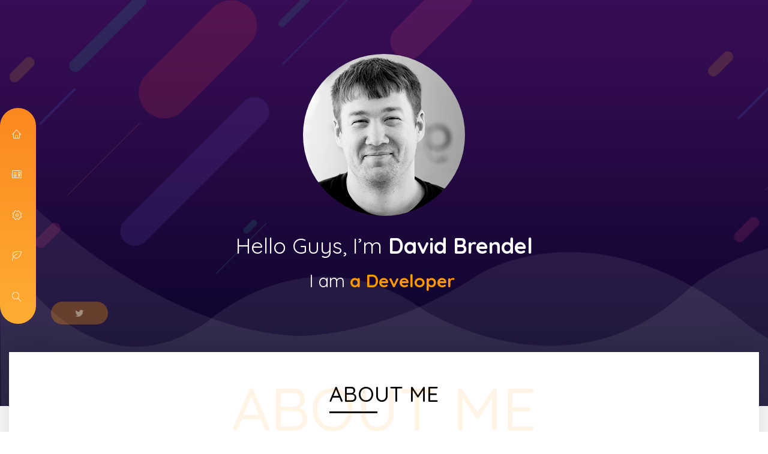

--- FILE ---
content_type: text/html;charset=UTF-8
request_url: https://www.davidbrendel.de/
body_size: 2111
content:
<!DOCTYPE html><html lang="en" data-vue-tag="%7B%22lang%22:%7B%22ssr%22:%22en%22%7D%7D"><head>
    <meta charset="UTF-8">
    <meta name="viewport" content="width=device-width, initial-scale=1">
    <meta name="viewport" content="width=device-width, initial-scale=1, maximum-scale=1">
    <title>Home | davidbrendel.de</title><meta name="gridsome:hash" content="08b762c09e1d5476788fe237c80d8d99de32f38d"><meta data-vue-tag="ssr" charset="utf-8"><meta data-vue-tag="ssr" name="generator" content="Gridsome v0.7.19"><meta data-vue-tag="ssr" data-key="viewport" name="viewport" content="width=device-width, initial-scale=1, viewport-fit=cover"><meta data-vue-tag="ssr" data-key="format-detection" name="format-detection" content="telephone=no"><link data-vue-tag="ssr" rel="icon" href="data:,"><link data-vue-tag="ssr" rel="icon" type="image/png" sizes="16x16" href="/assets/static/favicon.ce0531f.9bb7ffafafc09ac851d81afb65b8ef59.png"><link data-vue-tag="ssr" rel="icon" type="image/png" sizes="32x32" href="/assets/static/favicon.ac8d93a.9bb7ffafafc09ac851d81afb65b8ef59.png"><link data-vue-tag="ssr" rel="icon" type="image/png" sizes="96x96" href="/assets/static/favicon.b9532cc.9bb7ffafafc09ac851d81afb65b8ef59.png"><link data-vue-tag="ssr" rel="apple-touch-icon" type="image/png" sizes="76x76" href="/assets/static/favicon.f22e9f3.9bb7ffafafc09ac851d81afb65b8ef59.png"><link data-vue-tag="ssr" rel="apple-touch-icon" type="image/png" sizes="152x152" href="/assets/static/favicon.62d22cb.9bb7ffafafc09ac851d81afb65b8ef59.png"><link data-vue-tag="ssr" rel="apple-touch-icon" type="image/png" sizes="120x120" href="/assets/static/favicon.1539b60.9bb7ffafafc09ac851d81afb65b8ef59.png"><link data-vue-tag="ssr" rel="apple-touch-icon" type="image/png" sizes="167x167" href="/assets/static/favicon.dc0cdc5.9bb7ffafafc09ac851d81afb65b8ef59.png"><link data-vue-tag="ssr" rel="apple-touch-icon" type="image/png" sizes="180x180" href="/assets/static/favicon.7b22250.9bb7ffafafc09ac851d81afb65b8ef59.png"><link rel="preload" href="/assets/css/11.styles.b196c3e8.css" as="style"><link rel="preload" href="/assets/js/app.88854def.js" as="script"><link rel="preload" href="/assets/js/page--src--pages--index-vue.8f56466f.js" as="script"><link rel="prefetch" href="/assets/js/page--src--pages--404-vue.ff105722.js"><link rel="prefetch" href="/assets/js/page--src--pages--blog-vue.4baf5f24.js"><link rel="prefetch" href="/assets/js/page--src--pages--data-privacy-vue.80a545d2.js"><link rel="prefetch" href="/assets/js/page--src--pages--legal-disclosure-vue.378e5e37.js"><link rel="prefetch" href="/assets/js/page--src--pages--projects-vue.3e579e29.js"><link rel="prefetch" href="/assets/js/page--src--pages--resume-vue.df92a29d.js"><link rel="prefetch" href="/assets/js/page--src--pages--search-vue.510643f0.js"><link rel="prefetch" href="/assets/js/page--src--templates--project-vue.c5ae631e.js"><link rel="prefetch" href="/assets/js/page--src--templates--tag-vue.4072ae9f.js"><link rel="prefetch" href="/assets/js/vue-remark--content--projects--eventcalendar-md.6c38b193.js"><link rel="stylesheet" href="/assets/css/11.styles.b196c3e8.css"><noscript data-vue-tag="ssr"><style>.g-image--loading{display:none;}</style></noscript>
    <!-- Google fonts-->
    <link href="https://fonts.googleapis.com/css?family=Quicksand:300,400,500,700" rel="stylesheet">

    <!-- Stylesheet-->
    <link rel="stylesheet" href="/css/bootstrap.min.css">
    <link rel="stylesheet" href="/css/shariff.complete.css">
    <link rel="stylesheet" href="/css/font-awesome.min.css">
    <link rel="stylesheet" href="/css/linearicons.css">
    <link rel="stylesheet" href="/css/animate.min.css">
    <link rel="stylesheet" href="/css/magnific-popup.css">
    <link rel="stylesheet" href="/css/style.css">
    <link rel="stylesheet" href="/css/pricingTable.css">
</head>

<body>
    <!-- LOADER TEMPLATE -->
    
    <!-- /LOADER TEMPLATE -->
    <div id="app"><nav id="nav"><div class="sm-nav-toggler"><span class="lnr lnr-menu"></span><span class="lnr lnr-cross"></span></div><ul class="main-menu"><li><a href="/" aria-current="page" class="active--exact active"><span class="lnr lnr-home"></span><span class="nav-text">Home</span></a></li><li><a href="/resume/" class=""><span class="lnr lnr-license"></span><span class="nav-text">resume</span></a></li><li><a href="/projects/" class=""><span class="lnr lnr-cog"></span><span class="nav-text">projects</span></a></li><li><a href="/blog/" class=""><span class="lnr lnr-leaf"></span><span class="nav-text">blog</span></a></li><li><a href="/search/" class=""><span class="lnr lnr-magnifier"></span><span class="nav-text">Search</span></a></li></ul><div class="menu-bg"></div></nav><section class="intro-hero"><div class="container"><div class="row"><div class="col-sm-12 text-center"><img src="/img/hero-small.png" alt="David Brendel Portait" class="intro-hero-img"><h1 class="hero-title">
            Hello Guys, I’m
            <strong>David Brendel</strong></h1><p class="hero-tagline">
            I am
            <span data-typist="an Umbracianist, a Blogger, a Speaker" class="typelist-skill">a Developer</span></p></div><div class="col-sm-6"><ul class="list-inline social social-intro"><li><a href="https://twitter.com/grow_with_db"><i class="fa fa-twitter"></i></a></li></ul></div><div class="col-sm-6"></div></div></div></section><main class="content-wrap"><section id="about" class="about-me"><div class="container"><div class="row"><div class="col-sm-12 text-center mb-5 wow zoomIn" style="visibility: visible; animation-name: zoomIn;"><h2 class="section-title">About Me</h2><span class="background-text">about me</span></div></div><div class="row"><div class="col-lg-4 text-center wow fadeInLeft" style="visibility: visible; animation-name: fadeInLeft;"><img src="/img/about-large.jpg" alt=""></div><div class="col-lg-8 about-me-text pl-lg-5"><p class="lead my-4">
            Hello, I’m
            <strong>David Brendel</strong>, a senior software developer based in Germany. Find me on:
            <a href="https://twitter.com/grow_with_db" class="twitter-link">Twitter</a></p><h4>Personal Information</h4><ul class="personal-info list-inline clearfix mb-5"><li><strong>Full Name :</strong> David Brendel
            </li><li><strong>Birthday :</strong> 04 March 1986
            </li><li><strong>Address :</strong> Salzburger Straße 47, 63073 Offenbach
            </li><li><strong>Email :</strong><a href="mailto:contact@davidbrendel.de">contact@davidbrendel.de</a></li><li><strong>Job :</strong> Senior Software Developer
            </li></ul><a href="/contact/" class="btn btn-theme wow slideInUp" style="visibility: hidden; animation-name: none;">get in touch now</a></div></div></div></section><section class="my-interest bg-gray"><div class="container"><div class="row"><div class="col-sm-12 text-center mb-5 wow zoomIn" style="visibility: hidden; animation-name: none;"><h2 class="section-title">My Interests</h2><span class="background-text">Interests</span></div></div><div class="row"><div data-wow-duration="1s" data-wow-delay=".1s" class="col-lg-2 col-md-4 wow slideInUp" style="visibility: hidden; animation-duration: 1s; animation-delay: 0.1s; animation-name: none;"><div class="interest-block"><span class="lnr lnr-bicycle"></span><p>Motorcycling</p></div></div><div data-wow-duration="1s" data-wow-delay=".2s" class="col-lg-2 col-md-4 wow slideInUp" style="visibility: hidden; animation-duration: 1s; animation-delay: 0.2s; animation-name: none;"><div class="interest-block"><span class="lnr lnr-camera-video"></span><p>Watch Movies</p></div></div><div data-wow-duration="1s" data-wow-delay=".3s" class="col-lg-2 col-md-4 wow slideInUp" style="visibility: hidden; animation-duration: 1s; animation-delay: 0.3s; animation-name: none;"><div class="interest-block"><span class="lnr lnr-book"></span><p>Reading Books</p></div></div><div data-wow-duration="1s" data-wow-delay=".4s" class="col-lg-2 col-md-4 wow slideInUp" style="visibility: hidden; animation-duration: 1s; animation-delay: 0.4s; animation-name: none;"><div class="interest-block"><span class="lnr lnr-bus"></span><p>Travelling</p></div></div><div data-wow-duration="1s" data-wow-delay=".5s" class="col-lg-2 col-md-4 wow slideInUp" style="visibility: hidden; animation-duration: 1s; animation-delay: 0.5s; animation-name: none;"><div class="interest-block"><span class="lnr lnr-laptop-phone"></span><p>Gaming</p></div></div><div data-wow-duration="1s" data-wow-delay=".6s" class="col-lg-2 col-md-4 wow slideInUp" style="visibility: hidden; animation-duration: 1s; animation-delay: 0.6s; animation-name: none;"><div class="interest-block"><span class="lnr lnr-bug"></span><p>Programming</p></div></div></div></div></section></main><footer class="site-footer"><div class="container"><div class="row"><div class="col-sm-12 text-center"><h1 class="footer-theme-name">David Brendel</h1><p><a href="/data-privacy/" class="color-text"><span>Data Privacy</span></a>
            &nbsp;|&nbsp;
            <a href="/legal-disclosure/" class="color-text"><span>Legal Disclosure</span></a></p><p>
            © Copyright 2020 - Created by
            <a target="_blank" href="http://echotheme.com" class="color-text">Echo Theme</a><br>All rights reserved
          </p></div></div></div></footer></div>

    <div class="scroll-top">
        <span class="lnr lnr-chevron-up"></span>
    </div>

    
    
    
    
    
    
    
    
    
    
    
    
    


</body></html>

--- FILE ---
content_type: text/css; charset=UTF-8
request_url: https://www.davidbrendel.de/css/linearicons.css
body_size: 1211
content:
@font-face {
	font-family: 'Linearicons-Free';
	src:url('fonts/Linearicons-Free.eot?w118d');
	src:url('fonts/Linearicons-Free.eot?#iefixw118d') format('embedded-opentype'),
		url('fonts/Linearicons-Free.woff2?w118d') format('woff2'),
		url('fonts/Linearicons-Free.woff?w118d') format('woff'),
		url('fonts/Linearicons-Free.ttf?w118d') format('truetype'),
		url('fonts/Linearicons-Free.svg?w118d#Linearicons-Free') format('svg');
	font-weight: normal;
	font-style: normal;
}

.lnr {
	font-family: 'Linearicons-Free';
	speak: none;
	font-style: normal;
	font-weight: normal;
	font-variant: normal;
	text-transform: none;
	line-height: 1;

	/* Better Font Rendering =========== */
	-webkit-font-smoothing: antialiased;
	-moz-osx-font-smoothing: grayscale;
}

.lnr-home:before {
	content: "\e800";
}
.lnr-apartment:before {
	content: "\e801";
}
.lnr-pencil:before {
	content: "\e802";
}
.lnr-magic-wand:before {
	content: "\e803";
}
.lnr-drop:before {
	content: "\e804";
}
.lnr-lighter:before {
	content: "\e805";
}
.lnr-poop:before {
	content: "\e806";
}
.lnr-sun:before {
	content: "\e807";
}
.lnr-moon:before {
	content: "\e808";
}
.lnr-cloud:before {
	content: "\e809";
}
.lnr-cloud-upload:before {
	content: "\e80a";
}
.lnr-cloud-download:before {
	content: "\e80b";
}
.lnr-cloud-sync:before {
	content: "\e80c";
}
.lnr-cloud-check:before {
	content: "\e80d";
}
.lnr-database:before {
	content: "\e80e";
}
.lnr-lock:before {
	content: "\e80f";
}
.lnr-cog:before {
	content: "\e810";
}
.lnr-trash:before {
	content: "\e811";
}
.lnr-dice:before {
	content: "\e812";
}
.lnr-heart:before {
	content: "\e813";
}
.lnr-star:before {
	content: "\e814";
}
.lnr-star-half:before {
	content: "\e815";
}
.lnr-star-empty:before {
	content: "\e816";
}
.lnr-flag:before {
	content: "\e817";
}
.lnr-envelope:before {
	content: "\e818";
}
.lnr-paperclip:before {
	content: "\e819";
}
.lnr-inbox:before {
	content: "\e81a";
}
.lnr-eye:before {
	content: "\e81b";
}
.lnr-printer:before {
	content: "\e81c";
}
.lnr-file-empty:before {
	content: "\e81d";
}
.lnr-file-add:before {
	content: "\e81e";
}
.lnr-enter:before {
	content: "\e81f";
}
.lnr-exit:before {
	content: "\e820";
}
.lnr-graduation-hat:before {
	content: "\e821";
}
.lnr-license:before {
	content: "\e822";
}
.lnr-music-note:before {
	content: "\e823";
}
.lnr-film-play:before {
	content: "\e824";
}
.lnr-camera-video:before {
	content: "\e825";
}
.lnr-camera:before {
	content: "\e826";
}
.lnr-picture:before {
	content: "\e827";
}
.lnr-book:before {
	content: "\e828";
}
.lnr-bookmark:before {
	content: "\e829";
}
.lnr-user:before {
	content: "\e82a";
}
.lnr-users:before {
	content: "\e82b";
}
.lnr-shirt:before {
	content: "\e82c";
}
.lnr-store:before {
	content: "\e82d";
}
.lnr-cart:before {
	content: "\e82e";
}
.lnr-tag:before {
	content: "\e82f";
}
.lnr-phone-handset:before {
	content: "\e830";
}
.lnr-phone:before {
	content: "\e831";
}
.lnr-pushpin:before {
	content: "\e832";
}
.lnr-map-marker:before {
	content: "\e833";
}
.lnr-map:before {
	content: "\e834";
}
.lnr-location:before {
	content: "\e835";
}
.lnr-calendar-full:before {
	content: "\e836";
}
.lnr-keyboard:before {
	content: "\e837";
}
.lnr-spell-check:before {
	content: "\e838";
}
.lnr-screen:before {
	content: "\e839";
}
.lnr-smartphone:before {
	content: "\e83a";
}
.lnr-tablet:before {
	content: "\e83b";
}
.lnr-laptop:before {
	content: "\e83c";
}
.lnr-laptop-phone:before {
	content: "\e83d";
}
.lnr-power-switch:before {
	content: "\e83e";
}
.lnr-bubble:before {
	content: "\e83f";
}
.lnr-heart-pulse:before {
	content: "\e840";
}
.lnr-construction:before {
	content: "\e841";
}
.lnr-pie-chart:before {
	content: "\e842";
}
.lnr-chart-bars:before {
	content: "\e843";
}
.lnr-gift:before {
	content: "\e844";
}
.lnr-diamond:before {
	content: "\e845";
}
.lnr-linearicons:before {
	content: "\e846";
}
.lnr-dinner:before {
	content: "\e847";
}
.lnr-coffee-cup:before {
	content: "\e848";
}
.lnr-leaf:before {
	content: "\e849";
}
.lnr-paw:before {
	content: "\e84a";
}
.lnr-rocket:before {
	content: "\e84b";
}
.lnr-briefcase:before {
	content: "\e84c";
}
.lnr-bus:before {
	content: "\e84d";
}
.lnr-car:before {
	content: "\e84e";
}
.lnr-train:before {
	content: "\e84f";
}
.lnr-bicycle:before {
	content: "\e850";
}
.lnr-wheelchair:before {
	content: "\e851";
}
.lnr-select:before {
	content: "\e852";
}
.lnr-earth:before {
	content: "\e853";
}
.lnr-smile:before {
	content: "\e854";
}
.lnr-sad:before {
	content: "\e855";
}
.lnr-neutral:before {
	content: "\e856";
}
.lnr-mustache:before {
	content: "\e857";
}
.lnr-alarm:before {
	content: "\e858";
}
.lnr-bullhorn:before {
	content: "\e859";
}
.lnr-volume-high:before {
	content: "\e85a";
}
.lnr-volume-medium:before {
	content: "\e85b";
}
.lnr-volume-low:before {
	content: "\e85c";
}
.lnr-volume:before {
	content: "\e85d";
}
.lnr-mic:before {
	content: "\e85e";
}
.lnr-hourglass:before {
	content: "\e85f";
}
.lnr-undo:before {
	content: "\e860";
}
.lnr-redo:before {
	content: "\e861";
}
.lnr-sync:before {
	content: "\e862";
}
.lnr-history:before {
	content: "\e863";
}
.lnr-clock:before {
	content: "\e864";
}
.lnr-download:before {
	content: "\e865";
}
.lnr-upload:before {
	content: "\e866";
}
.lnr-enter-down:before {
	content: "\e867";
}
.lnr-exit-up:before {
	content: "\e868";
}
.lnr-bug:before {
	content: "\e869";
}
.lnr-code:before {
	content: "\e86a";
}
.lnr-link:before {
	content: "\e86b";
}
.lnr-unlink:before {
	content: "\e86c";
}
.lnr-thumbs-up:before {
	content: "\e86d";
}
.lnr-thumbs-down:before {
	content: "\e86e";
}
.lnr-magnifier:before {
	content: "\e86f";
}
.lnr-cross:before {
	content: "\e870";
}
.lnr-menu:before {
	content: "\e871";
}
.lnr-list:before {
	content: "\e872";
}
.lnr-chevron-up:before {
	content: "\e873";
}
.lnr-chevron-down:before {
	content: "\e874";
}
.lnr-chevron-left:before {
	content: "\e875";
}
.lnr-chevron-right:before {
	content: "\e876";
}
.lnr-arrow-up:before {
	content: "\e877";
}
.lnr-arrow-down:before {
	content: "\e878";
}
.lnr-arrow-left:before {
	content: "\e879";
}
.lnr-arrow-right:before {
	content: "\e87a";
}
.lnr-move:before {
	content: "\e87b";
}
.lnr-warning:before {
	content: "\e87c";
}
.lnr-question-circle:before {
	content: "\e87d";
}
.lnr-menu-circle:before {
	content: "\e87e";
}
.lnr-checkmark-circle:before {
	content: "\e87f";
}
.lnr-cross-circle:before {
	content: "\e880";
}
.lnr-plus-circle:before {
	content: "\e881";
}
.lnr-circle-minus:before {
	content: "\e882";
}
.lnr-arrow-up-circle:before {
	content: "\e883";
}
.lnr-arrow-down-circle:before {
	content: "\e884";
}
.lnr-arrow-left-circle:before {
	content: "\e885";
}
.lnr-arrow-right-circle:before {
	content: "\e886";
}
.lnr-chevron-up-circle:before {
	content: "\e887";
}
.lnr-chevron-down-circle:before {
	content: "\e888";
}
.lnr-chevron-left-circle:before {
	content: "\e889";
}
.lnr-chevron-right-circle:before {
	content: "\e88a";
}
.lnr-crop:before {
	content: "\e88b";
}
.lnr-frame-expand:before {
	content: "\e88c";
}
.lnr-frame-contract:before {
	content: "\e88d";
}
.lnr-layers:before {
	content: "\e88e";
}
.lnr-funnel:before {
	content: "\e88f";
}
.lnr-text-format:before {
	content: "\e890";
}
.lnr-text-format-remove:before {
	content: "\e891";
}
.lnr-text-size:before {
	content: "\e892";
}
.lnr-bold:before {
	content: "\e893";
}
.lnr-italic:before {
	content: "\e894";
}
.lnr-underline:before {
	content: "\e895";
}
.lnr-strikethrough:before {
	content: "\e896";
}
.lnr-highlight:before {
	content: "\e897";
}
.lnr-text-align-left:before {
	content: "\e898";
}
.lnr-text-align-center:before {
	content: "\e899";
}
.lnr-text-align-right:before {
	content: "\e89a";
}
.lnr-text-align-justify:before {
	content: "\e89b";
}
.lnr-line-spacing:before {
	content: "\e89c";
}
.lnr-indent-increase:before {
	content: "\e89d";
}
.lnr-indent-decrease:before {
	content: "\e89e";
}
.lnr-pilcrow:before {
	content: "\e89f";
}
.lnr-direction-ltr:before {
	content: "\e8a0";
}
.lnr-direction-rtl:before {
	content: "\e8a1";
}
.lnr-page-break:before {
	content: "\e8a2";
}
.lnr-sort-alpha-asc:before {
	content: "\e8a3";
}
.lnr-sort-amount-asc:before {
	content: "\e8a4";
}
.lnr-hand:before {
	content: "\e8a5";
}
.lnr-pointer-up:before {
	content: "\e8a6";
}
.lnr-pointer-right:before {
	content: "\e8a7";
}
.lnr-pointer-down:before {
	content: "\e8a8";
}
.lnr-pointer-left:before {
	content: "\e8a9";
}


--- FILE ---
content_type: text/css; charset=UTF-8
request_url: https://www.davidbrendel.de/css/style.css
body_size: 5285
content:
@charset "UTF-8";
/*Variable and mixin*/
body {
  font-family: 'Quicksand', sans-serif;
  font-size: 16px;
  color: #555;
  line-height: 28px; }

section {
  padding-top: 120px;
  padding-bottom: 120px;
  position: relative; }

img {
  max-width: 100%; }

p {
  margin-bottom: 20px;
  line-height: 30px; }

a {
  font-size: inherit;
  color: inherit;
  text-decoration: none;
  -webkit-transition: .3s;
  -o-transition: .3s;
  transition: .3s; }
  a:hover, a:focus, a:active {
    text-decoration: none;
    color: #ff9801;
    outline: none; }

blockquote, pre {
  padding: 20px;
  border-left: 3px solid #ff9801;
  font-size: 18px;
  font-style: italic;
  background: #f8f8f8;
  line-height: 30px;
  margin-bottom: 30px;
  margin-top: 30px; }

input, textarea {
  width: 100%;
  padding: 6px 12px;
  border: 1px solid #e7e7e7;
  border-radius: 2px;
  margin-bottom: 30px;
  color: #777777; }
  input:focus, textarea:focus {
    outline: none; }

@media (max-width: 991px) {
  section {
    padding-top: 90px;
    padding-bottom: 90px; } }

/* Global Rules*/
.social > li {
  display: inline-block; }

.content-wrap {
  max-width: 1250px;
  -webkit-box-shadow: 0 0 50px 5px rgba(0, 0, 0, 0.15);
  box-shadow: 0 0 50px 5px rgba(0, 0, 0, 0.15);
  position: relative;
  margin: -90px auto 0;
  background: #fff;
  z-index: 10; }

.section-title {
  font-size: 36px;
  text-transform: uppercase;
  color: #000;
  font-weight: 500;
  top: -30px;
  position: relative;
  display: inline-block; }
  .section-title:after {
    content: '';
    position: absolute;
    width: 80px;
    height: 3px;
    background: #000;
    top: 100%;
    left: 0;
    margin-top: 10px; }

.background-text {
  position: absolute;
  top: 0;
  z-index: 1;
  text-transform: uppercase;
  font-size: 100px;
  width: 100%;
  left: 0;
  color: #ff9801;
  opacity: .10;
  font-weight: 500; }

.block-title {
  font-size: 22px;
  font-weight: normal;
  color: #000; }

.owl-item {
  padding-left: 15px;
  padding-right: 15px; }

.owl-dots {
  height: 6px;
  background: #f1f1f1;
  max-width: 300px;
  margin: 30px auto 0;
  border-radius: 50px;
  display: -webkit-flex;
  display: -moz-flex;
  display: -ms-flex;
  display: -o-flex;
  display: -webkit-box;
  display: -ms-flexbox;
  display: flex; }

.owl-dot {
  -webkit-box-flex: 1;
  -webkit-flex: 1;
  -ms-flex: 1;
  flex: 1;
  border-radius: 50px; }

.owl-dot.active {
  background-image: -webkit-linear-gradient(left, #fb881d 0%, #ffad34 100%);
  background-image: -o-linear-gradient(left, #fb881d 0%, #ffad34 100%);
  background-image: -webkit-gradient(linear, left top, right top, from(#fb881d), to(#ffad34));
  background-image: linear-gradient(to right, #fb881d 0%, #ffad34 100%);
  background-repeat: repeat-x;
  filter: progid:DXImageTransform.Microsoft.gradient(startColorstr='#FFFB881D', endColorstr='#FFFFAD34', GradientType=1); }

.btn-theme {
  border-radius: 50px;
  text-transform: uppercase;
  font-size: 14px;
  -webkit-transition: all .3s;
  -o-transition: all .3s;
  transition: all .3s;
  text-decoration: none;
  -webkit-box-shadow: 0 0 30px 1px rgba(0, 0, 0, 0.1);
  box-shadow: 0 0 30px 1px rgba(0, 0, 0, 0.1);
  cursor: pointer;
  padding: 15px 30px;
  font-weight: 500;
  color: #000;
  border: none; }
  .btn-theme:hover {
    background-image: -webkit-linear-gradient(left, #fb881d 0%, #ffad34 100%);
    background-image: -o-linear-gradient(left, #fb881d 0%, #ffad34 100%);
    background-image: -webkit-gradient(linear, left top, right top, from(#fb881d), to(#ffad34));
    background-image: linear-gradient(to right, #fb881d 0%, #ffad34 100%);
    background-repeat: repeat-x;
    filter: progid:DXImageTransform.Microsoft.gradient(startColorstr='#FFFB881D', endColorstr='#FFFFAD34', GradientType=1);
    color: #fff; }

.btn-active {
  background-image: -webkit-linear-gradient(left, #fb881d 0%, #ffad34 100%);
  background-image: -o-linear-gradient(left, #fb881d 0%, #ffad34 100%);
  background-image: -webkit-gradient(linear, left top, right top, from(#fb881d), to(#ffad34));
  background-image: linear-gradient(to right, #fb881d 0%, #ffad34 100%);
  background-repeat: repeat-x;
  filter: progid:DXImageTransform.Microsoft.gradient(startColorstr='#FFFB881D', endColorstr='#FFFFAD34', GradientType=1);
  color: #fff; }

.google-plus-link {
  color: #eb4235; }

.facebook-link {
  color: #3B5998; }

.twitter-link {
  color: #00aced; }

.dribbble-link {
  color: #ea4c89; }

.pinterest-link {
  color: #cb2027; }

.behance-link {
  color: #1769ff; }

.linkedin-link {
  color: #007bb6; }

.color-text {
  color: #ff9801; }

.text-blue {
  color: #017fff; }

.bg-gray {
  background: #f8f8f8; }

.color-social i {
  width: 40px;
  height: 40px;
  border-radius: 50%;
  font-size: 14px;
  text-align: center;
  padding: 13px;
  color: #fff; }

.color-social .fa-facebook {
  background: #3b579d; }

.color-social .fa-twitter {
  background: #1da1f2; }

.color-social .fa-google-plus {
  background: #ea4335; }

.color-social .fa-linkedin {
  background: #0177b5; }

.color-social .fa-dribbble {
  background: #ea4c89; }

.scroll-top {
  position: fixed;
  bottom: -50px;
  right: 20px;
  cursor: pointer;
  width: 40px;
  height: 40px;
  background-image: -webkit-linear-gradient(top, #fb881d 0%, #ffad34 100%);
  background-image: -o-linear-gradient(top, #fb881d 0%, #ffad34 100%);
  background-image: -webkit-gradient(linear, left top, left bottom, from(#fb881d), to(#ffad34));
  background-image: linear-gradient(to bottom, #fb881d 0%, #ffad34 100%);
  background-repeat: repeat-x;
  filter: progid:DXImageTransform.Microsoft.gradient(startColorstr='#FFFB881D', endColorstr='#FFFFAD34', GradientType=0);
  color: #fff;
  text-align: center;
  padding: 5px;
  border-radius: 50%;
  z-index: 999;
  -webkit-transition: .3s;
  -o-transition: .3s;
  transition: .3s; }
  .scroll-top.active {
    bottom: 30px; }

#nav {
  position: fixed;
  top: 50%;
  -webkit-transform: translateY(-50%);
  -ms-transform: translateY(-50%);
  transform: translateY(-50%);
  border-radius: 100px;
  z-index: 999;
  padding-top: 10px;
  padding-bottom: 10px;
  left: 0;
  width: 60px; }

.menu-bg {
  background-image: -webkit-linear-gradient(top, #fb881d 0%, #ffad34 100%);
  background-image: -o-linear-gradient(top, #fb881d 0%, #ffad34 100%);
  background-image: -webkit-gradient(linear, left top, left bottom, from(#fb881d), to(#ffad34));
  background-image: linear-gradient(to bottom, #fb881d 0%, #ffad34 100%);
  background-repeat: repeat-x;
  filter: progid:DXImageTransform.Microsoft.gradient(startColorstr='#FFFB881D', endColorstr='#FFFFAD34', GradientType=0);
  position: absolute;
  width: 100%;
  height: 100%;
  border-radius: 50px;
  z-index: -1;
  top: 0;
  left: 0;
  -webkit-transition: .1s;
  -o-transition: .1s;
  transition: .1s; }

.main-menu {
  margin: 0;
  padding-left: 0;
  list-style: none; }
  .main-menu > li > a {
    display: block;
    padding: 20px;
    color: #fff;
    border-radius: 50px;
    position: relative;
    -webkit-transition: none;
    -o-transition: none;
    transition: none; }
    .main-menu > li > a:hover {
      background: rgba(244, 244, 244, 0.3); }
      .main-menu > li > a:hover .nav-text {
        visibility: visible;
        left: 100%; }

.nav-text {
  position: absolute;
  -webkit-transition: .5s;
  -o-transition: .5s;
  transition: .5s;
  left: 80%;
  top: 50%;
  background-image: -webkit-linear-gradient(left, #fb881d 0%, #ffad34 100%);
  background-image: -o-linear-gradient(left, #fb881d 0%, #ffad34 100%);
  background-image: -webkit-gradient(linear, left top, right top, from(#fb881d), to(#ffad34));
  background-image: linear-gradient(to right, #fb881d 0%, #ffad34 100%);
  background-repeat: repeat-x;
  filter: progid:DXImageTransform.Microsoft.gradient(startColorstr='#FFFB881D', endColorstr='#FFFFAD34', GradientType=1);
  -webkit-transform: translateY(-50%);
  -ms-transform: translateY(-50%);
  transform: translateY(-50%);
  padding: 3px 10px;
  min-width: 80px;
  text-transform: uppercase;
  font-weight: 500;
  text-align: center;
  border-radius: 0 50px 50px 0;
  font-size: 14px;
  visibility: hidden; }

.sm-nav-toggler {
  display: none; }

@media screen and (max-width: 991px) {
  .menu-bg {
    background-image: -webkit-linear-gradient(top, #fb881d 0%, #ffad34 100%);
    background-image: -o-linear-gradient(top, #fb881d 0%, #ffad34 100%);
    background-image: -webkit-gradient(linear, left top, left bottom, from(#fb881d), to(#ffad34));
    background-image: linear-gradient(to bottom, #fb881d 0%, #ffad34 100%);
    background-repeat: repeat-x;
    filter: progid:DXImageTransform.Microsoft.gradient(startColorstr='#FFFB881D', endColorstr='#FFFFAD34', GradientType=0);
    height: 60px; }
  .main-menu {
    padding-top: 60px;
    visibility: hidden; }
  .sm-nav-toggler {
    display: block;
    position: absolute;
    width: 60px;
    height: 60px;
    left: 0;
    top: 0;
    border-radius: 50px;
    text-align: center;
    padding: 15px;
    font-size: 24px;
    cursor: pointer; }
    .sm-nav-toggler > .lnr {
      position: absolute;
      top: 50%;
      left: 50%;
      -webkit-transform: translate(-50%, -50%);
      -ms-transform: translate(-50%, -50%);
      transform: translate(-50%, -50%);
      -webkit-transition: .3s;
      -o-transition: .3s;
      transition: .3s;
      color: #fff; }
    .sm-nav-toggler .lnr-cross {
      opacity: 0; }
  .nav-open .menu-bg {
    height: 100%; }
  .nav-open .main-menu {
    visibility: visible; }
  .nav-open .sm-nav-toggler .lnr-menu {
    opacity: 0; }
  .nav-open .sm-nav-toggler .lnr-cross {
    opacity: 1; } }

.intro-hero {
  background: url(/img/intro-hero.jpg) no-repeat scroll 0 0;
  background-size: cover;
  padding-top: 90px;
  padding-bottom: 120px;
  color: #fff; }

.btn-play-video {
  display: -webkit-box;
  display: -webkit-flex;
  display: -ms-flexbox;
  display: flex;
  -webkit-box-pack: end;
  -webkit-justify-content: flex-end;
  -ms-flex-pack: end;
  justify-content: flex-end;
  -webkit-box-align: center;
  -webkit-align-items: center;
  -ms-flex-align: center;
  align-items: center;
  color: #b8b3c6;
  max-width: 150px;
  margin-left: auto; }
  .btn-play-video > svg {
    width: 30px;
    height: 30px;
    fill: #ff9801; }
  .btn-play-video span {
    text-align: left;
    line-height: 20px;
    margin-left: 10px; }
  .btn-play-video:hover {
    color: #ff9801; }

.hero-title {
  font-size: 36px;
  font-weight: normal;
  margin-top: 30px;
  margin-bottom: 20px; }

.intro-hero-img {
  border-radius: 270px;
}

.hero-tagline {
  font-size: 30px; }

.typelist-skill {
  color: #ff9801;
  font-weight: bold; }
  .typelist-skill > .selectedText {
    display: none; }
  .typelist-skill:after {
    position: relative;
    top: 7px;
    display: inline-block;
    height: 30px;
    margin-left: 5px;
    content: " ";
    -webkit-animation: blink .5s step-end infinite alternate;
    animation: blink .5s step-end infinite alternate;
    border-right: 2px solid; }

@-webkit-keyframes blink {
  0% {
    opacity: 1.0; }
  50% {
    opacity: .0; }
  100% {
    opacity: 1.0; } }

@keyframes blink {
  0% {
    opacity: 1.0; }
  50% {
    opacity: .0; }
  100% {
    opacity: 1.0; } }

.social-intro {
  background: rgba(255, 152, 1, 0.3);
  display: inline-block;
  padding: 0 30px;
  border-radius: 50px; }
  .social-intro li {
    padding: 0 5px; }
    .social-intro li a {
      color: #fff;
      opacity: .40;
      padding: 5px;
      display: block; }
      .social-intro li a:hover {
        color: #ff9801;
        opacity: 1; }

@media (max-width: 767px) {
  .social-intro {
    padding: 0 10px; } }

@media (max-width: 576px) {
  .social-intro {
    padding: 0 10px;
    display: block;
    text-align: center;
    margin: 10px 0; }
  .btn-play-video {
    max-width: 150px;
    margin: 10px auto; }
  .hero-title {
    font-size: 28px;
    margin-bottom: 0; }
  .hero-tagline {
    font-size: 24px; } }

.about-me-text .lead, .about-me-text h4 {
  font-size: 24px;
  color: #000;
  line-height: 36px; }

.about-me-text > h4 {
  font-weight: 300;
  margin-bottom: 20px; }

.personal-info > li {
  width: 50%;
  float: left;
  padding-bottom: 5px; }
  .personal-info > li > strong {
    display: inline-block;
    font-weight: 500;
    margin-right: 10px;
    width: 25%;
    color: #333; }

@media (max-width: 767px) {
  .personal-info > li {
    width: 100%;
    float: none; }
    .personal-info > li > strong {
      width: auto; } }

@media (max-width: 576px) {
  .about-me-text .btn {
    margin-bottom: 15px;
    display: block; } }

.interest-block {
  -webkit-box-shadow: 0 0 30px 0 rgba(0, 0, 0, 0.05);
  box-shadow: 0 0 30px 0 rgba(0, 0, 0, 0.05);
  margin-top: 30px;
  display: -webkit-box;
  display: -webkit-flex;
  display: -ms-flexbox;
  display: flex;
  -webkit-box-orient: vertical;
  -webkit-box-direction: normal;
  -webkit-flex-direction: column;
  -ms-flex-direction: column;
  flex-direction: column;
  -webkit-box-pack: center;
  -webkit-justify-content: center;
  -ms-flex-pack: center;
  justify-content: center;
  margin: 30px auto 0;
  background: #fff;
  text-align: center;
  -webkit-box-align: center;
  -webkit-align-items: center;
  -ms-flex-align: center;
  align-items: center;
  height: 180px;
  border-radius: 4px;
  color: #000; }
  .interest-block > .lnr {
    color: #c5c5c5;
    font-size: 42px;
    margin-bottom: 20px; }
  .interest-block:hover .lnr {
    color: #ff9801; }

.awards-logo {
  max-width: 150px;
  min-height: 80px; }

.site-footer {
  padding-top: 90px;
  padding-bottom: 90px; }

.footer-theme-name {
  font-size: 48px;
  font-weight: 300;
  margin-bottom: 20px; }

#page-loader {
  background: #fff;
  height: 100%;
  width: 100%;
  position: fixed;
  z-index: 9999; }

.loader-icon {
  background: none repeat scroll 0 0 #fff;
  border-bottom: 3px solid rgba(19, 19, 19, 0.1) !important;
  border-left: 3px solid rgba(19, 19, 19, 0.1) !important;
  border-radius: 100px;
  -moz-border-radius: 100px;
  -webkit-border-radius: 100px;
  -o-border-radius: 100px;
  -ms-border-radius: 100px;
  border-right: 3px solid #ff9801 !important;
  border-top: 3px solid rgba(19, 19, 19, 0.1) !important;
  height: 50px;
  left: 50%;
  margin: -20px 0 0 -20px;
  position: absolute;
  text-align: center;
  top: 50%;
  width: 50px;
  -webkit-transform: translate(-50%, -50%);
  -ms-transform: translate(-50%, -50%);
  transform: translate(-50%, -50%); }

.colored-border {
  border-color: #fff; }

.fa-spin {
  -webkit-animation: fa-spin 1s infinite linear;
  animation: fa-spin 1s infinite linear; }

@-webkit-keyframes fa-spin {
  0% {
    -webkit-transform: rotate(0deg);
    transform: rotate(0deg); }
  100% {
    -webkit-transform: rotate(359deg);
    transform: rotate(359deg); } }

@keyframes fa-spin {
  0% {
    -webkit-transform: rotate(0deg);
    transform: rotate(0deg); }
  100% {
    -webkit-transform: rotate(359deg);
    transform: rotate(359deg); } }

@media (max-width: 991px) {
  .section-title {
    font-size: 30px; }
  .background-text {
    font-size: 60px; } }

@media (max-width: 576px) {
  .section-title {
    top: 0; }
  .background-text {
    display: none; } }

.edu-info-text {
  -webkit-box-shadow: 0 0 30px 1px rgba(0, 0, 0, 0.1);
  box-shadow: 0 0 30px 1px rgba(0, 0, 0, 0.1);
  padding: 30px;
  border-radius: 4px;
  margin-left: 50px;
  position: relative; }
  .edu-info-text:before {
    content: '';
    position: absolute;
    width: 30px;
    height: 30px;
    background: #fff;
    left: -25px;
    -webkit-transform: rotate(45deg) translate(0, -50%);
    -ms-transform: rotate(45deg) translate(0, -50%);
    transform: rotate(45deg) translate(0, -50%);
    top: 50%; }

.institute-name {
  color: #777;
  font-weight: normal; }

.edu-session {
  position: absolute;
  top: 50%;
  left: 40px;
  -webkit-transform: rotate(90deg) translateX(-50%);
  -ms-transform: rotate(90deg) translateX(-50%);
  transform: rotate(90deg) translateX(-50%);
  -webkit-transform-origin: left top 0;
  -ms-transform-origin: left top 0;
  transform-origin: left top 0;
  color: #ff9801;
  margin: 0;
  width: 100px;
  height: 30px;
  text-align: center; }

.work-exp-block {
  position: relative;
  background: #fff;
  -webkit-box-shadow: 0 0 30px 1px rgba(0, 0, 0, 0.1);
  box-shadow: 0 0 30px 1px rgba(0, 0, 0, 0.1);
  padding: 30px;
  border-radius: 4px;
  overflow: hidden; }

.company-name {
  margin: 20px 0;
  font-weight: normal; }

.working-duration {
  background-image: -webkit-linear-gradient(right, #fb881d 0%, #ffad34 100%);
  background-image: -o-linear-gradient(right, #fb881d 0%, #ffad34 100%);
  background-image: -webkit-gradient(linear, right top, left top, from(#fb881d), to(#ffad34));
  background-image: linear-gradient(to left, #fb881d 0%, #ffad34 100%);
  background-repeat: repeat-x;
  filter: progid:DXImageTransform.Microsoft.gradient(startColorstr='#FFFB881D', endColorstr='#FFFFAD34', GradientType=1);
  position: absolute;
  color: #fff;
  height: 35px;
  z-index: 90;
  width: 300px;
  -webkit-transform: rotate(45deg);
  -ms-transform: rotate(45deg);
  transform: rotate(45deg);
  top: 30px;
  z-index: 90;
  right: -100px;
  display: -webkit-box;
  display: -webkit-flex;
  display: -ms-flexbox;
  display: flex;
  -webkit-box-align: center;
  -webkit-align-items: center;
  -ms-flex-align: center;
  align-items: center;
  -webkit-box-pack: center;
  -webkit-justify-content: center;
  -ms-flex-pack: center;
  justify-content: center; }

@media (max-width: 576px) {
  .work-exp-block {
    padding-right: 80px; } }

.skill-name {
  margin-bottom: 10px; }

.skill {
  margin-top: 30px; }
  .skill .progress {
    background: #f1f1f1;
    position: relative;
    overflow: inherit; }
  .skill .progress-bar {
    height: 6px;
    width: 0;
    -webkit-transition: 1s ease-in-out;
    -o-transition: 1s ease-in-out;
    transition: 1s ease-in-out;
    background-image: -webkit-linear-gradient(left, #fb881d 0%, #ffad34 100%);
    background-image: -o-linear-gradient(left, #fb881d 0%, #ffad34 100%);
    background-image: -webkit-gradient(linear, left top, right top, from(#fb881d), to(#ffad34));
    background-image: linear-gradient(to right, #fb881d 0%, #ffad34 100%);
    background-repeat: repeat-x;
    filter: progid:DXImageTransform.Microsoft.gradient(startColorstr='#FFFB881D', endColorstr='#FFFFAD34', GradientType=1);
    border-radius: 50px; }

.progress-tooltip {
  position: absolute;
  top: -30px;
  left: 0;
  color: #ff9801;
  -webkit-transition: 1.5s ease-in-out;
  -o-transition: 1.5s ease-in-out;
  transition: 1.5s ease-in-out;
  font-size: 16px;
  margin-left: -15px; }

.testimonials {
  background: url(../../assets/img/testimonial-bg.jpg) no-repeat scroll 0 0;
  background-size: cover; }

.quote-slides {
  padding-top: 150px; }
  .quote-slides .owl-dots {
    background: rgba(244, 244, 244, 0.3);
    margin-top: 50px; }
    .quote-slides .owl-dots .active {
      background: #fff; }

.author-avatar {
  width: 70px;
  height: 70px;
  overflow: hidden;
  border-radius: 50%;
  float: left; }

.quote-text {
  -webkit-box-shadow: 0 0 30px 1px rgba(0, 0, 0, 0.1);
  box-shadow: 0 0 30px 1px rgba(0, 0, 0, 0.1);
  margin-left: 120px;
  background: #fff;
  border-radius: 4px;
  padding: 30px;
  max-width: 500px;
  display: -webkit-box;
  display: -webkit-flex;
  display: -ms-flexbox;
  display: flex;
  -webkit-box-orient: vertical;
  -webkit-box-direction: normal;
  -webkit-flex-direction: column;
  -ms-flex-direction: column;
  flex-direction: column;
  -webkit-box-pack: center;
  -webkit-justify-content: center;
  -ms-flex-pack: center;
  justify-content: center;
  min-height: 200px;
  position: relative; }
  .quote-text:before {
    content: '';
    position: absolute;
    left: -30px;
    width: 50px;
    height: 30px;
    background: #fff;
    top: 0;
    border-radius: 20px; }

.quote-text p {
  margin-bottom: 20px; }

.author-name {
  font-size: 18px;
  font-weight: normal; }

.author-profession {
  color: #777; }

.services {
  position: relative;
  z-index: 1; }
  .services:after {
    position: absolute;
    content: '';
    bottom: 0;
    left: 0;
    width: 100%;
    height: 400px;
    background: url(../../assets/img/curve-bg.jpg) no-repeat;
    background-size: cover;
    z-index: -1; }

.service-block {
  background: #fff;
  -webkit-box-shadow: 0 0 50px 0 rgba(43, 43, 43, 0.1);
  box-shadow: 0 0 50px 0 rgba(43, 43, 43, 0.1);
  padding: 30px 20px;
  margin-top: 30px;
  border-radius: 4px; }
  .service-block .block-title {
    margin-top: 30px;
    margin-bottom: 30px; }

.sr-icon img {
  max-height: 120px;
  width: auto; }

.work-process {
  background: #fafafa; }
  .work-process .row.mt-100 {
    margin-top: 100px; }

.work-process-text {
  -webkit-box-shadow: 0 0 30px 1px rgba(0, 0, 0, 0.1);
  box-shadow: 0 0 30px 1px rgba(0, 0, 0, 0.1);
  border-radius: 4px;
  background: #fff;
  padding: 40px; }

.work-process-count > h4 {
  font-size: 100px;
  opacity: .10;
  font-weight: normal;
  color: #ff9801; }

.work-proc-icon {
  text-align: center; }

@media (max-width: 767px) {
  .work-process .row.mt-100 {
    margin-top: 60px; } }

.fun-fact {
  background: url(../../assets/img/fun-fact.jpg) no-repeat scroll 0 0;
  background-size: cover;
  color: #fff; }

.fun-fact-icon {
  font-size: 36px;
  margin-bottom: 30px;
  color: #ff9801; }

.fun-fact-count {
  font-size: 36px;
  color: #ff9801;
  font-weight: normal; }

.client-logo {
  -webkit-box-flex: 1;
  -webkit-flex: 1;
  -ms-flex: 1;
  flex: 1;
  padding-left: 15px;
  padding-right: 15px; }

.call-to-action {
  font-size: 18px; }
  .call-to-action .section-title {
    top: 0;
    margin-bottom: 10px; }
    .call-to-action .section-title:after {
      display: none; }

.portfolio-filter {
  display: inline-block;
  border: 1px solid #ff9801;
  border-radius: 50px; }
  .portfolio-filter > li {
    display: inline-block;
    padding: 8px 20px;
    border-radius: 50px;
    margin-left: -4px;
    color: #555555;
    font-size: 14px;
    font-weight: 500;
    text-transform: uppercase;
    cursor: pointer; }
    .portfolio-filter > li.active {
      background-image: -webkit-linear-gradient(left, #fb881d 0%, #ffad34 100%);
      background-image: -o-linear-gradient(left, #fb881d 0%, #ffad34 100%);
      background-image: -webkit-gradient(linear, left top, right top, from(#fb881d), to(#ffad34));
      background-image: linear-gradient(to right, #fb881d 0%, #ffad34 100%);
      background-repeat: repeat-x;
      filter: progid:DXImageTransform.Microsoft.gradient(startColorstr='#FFFB881D', endColorstr='#FFFFAD34', GradientType=1);
      -webkit-transition: .3s;
      -o-transition: .3s;
      transition: .3s;
      color: #fff; }

.portfolio-block {
  position: relative;
  margin-top: 30px; }
  .portfolio-block:hover .portfolio-overlay {
    opacity: 1; }
  .portfolio-block:hover .portfolio-desc {
    margin-top: 30px;
    opacity: 1; }

.portfolio-overlay {
  background: -moz-linear-gradient(left, rgba(251, 136, 29, 0.9) 0%, rgba(255, 173, 52, 0.9) 100%);
  /* FF3.6-15 */
  background: -webkit-linear-gradient(left, rgba(251, 136, 29, 0.9) 0%, rgba(255, 173, 52, 0.9) 100%);
  /* Chrome10-25,Safari5.1-6 */
  background: -webkit-gradient(linear, left top, right top, from(rgba(251, 136, 29, 0.9)), to(rgba(255, 173, 52, 0.9)));
  background: -o-linear-gradient(left, rgba(251, 136, 29, 0.9) 0%, rgba(255, 173, 52, 0.9) 100%);
  background: linear-gradient(to right, rgba(251, 136, 29, 0.9) 0%, rgba(255, 173, 52, 0.9) 100%);
  /* W3C, IE10+, FF16+, Chrome26+, Opera12+, Safari7+ */
  filter: progid:DXImageTransform.Microsoft.gradient( startColorstr='rgba($top-color, $opacity)', endColorstr='rgba($top-color, $opacity)',GradientType=0 );
  /* IE6-9 */
  display: -webkit-flex;
  display: -moz-flex;
  display: -ms-flex;
  display: -o-flex;
  display: -webkit-box;
  display: -ms-flexbox;
  display: flex;
  -webkit-box-pack: center;
  -webkit-justify-content: center;
  -ms-flex-pack: center;
  justify-content: center;
  -webkit-box-orient: vertical;
  -webkit-box-direction: normal;
  -webkit-flex-direction: column;
  -ms-flex-direction: column;
  flex-direction: column;
  position: absolute;
  top: 0;
  left: 0;
  width: 100%;
  height: 100%;
  color: #fff;
  text-align: center;
  padding: 20px;
  opacity: 0;
  -webkit-transition: .3s;
  -o-transition: .3s;
  transition: .3s; }

.portfolio-btn-action > a {
  display: inline-block;
  width: 50px;
  height: 50px;
  font-size: 20px;
  border: 1px solid rgba(244, 244, 244, 0.5);
  border-radius: 50%;
  padding: 11px;
  text-align: center;
  margin: 5px; }
  .portfolio-btn-action > a:hover, .portfolio-btn-action > a:focus {
    color: #fff;
    background: rgba(244, 244, 244, 0.5);
    outline: none; }

.portfolio-desc {
  margin-top: 100px;
  opacity: 0;
  -webkit-transition: .3s;
  -o-transition: .3s;
  transition: .3s; }

.theme-breadcrumb {
  background: none; }
  .theme-breadcrumb .breadcrumb-item {
    display: inline-block;
    float: none; }
    .theme-breadcrumb .breadcrumb-item.active {
      color: #ff9801; }
  .theme-breadcrumb .breadcrumb-item + .breadcrumb-item::before {
    content: ">"; }

.portfolio-slider .owl-prev, .portfolio-slider .owl-next {
  position: absolute;
  top: 0;
  width: 50px;
  height: 50px;
  border-radius: 50%;
  text-align: center;
  border: 1px solid #fff;
  color: #fff;
  font-size: 20px;
  top: 50%;
  padding: 10px;
  -webkit-transition: .3s;
  -o-transition: .3s;
  transition: .3s;
  -webkit-transform: translateY(-50%);
  -ms-transform: translateY(-50%);
  transform: translateY(-50%); }
  .portfolio-slider .owl-prev:hover, .portfolio-slider .owl-next:hover {
    background: #fff;
    color: #010101; }

.portfolio-slider .owl-item {
  padding: 0; }

.portfolio-slider .owl-next {
  right: 0; }

.portfolio-details-text > h2 {
  font-size: 30px;
  margin-bottom: 30px;
  font-weight: normal;
  color: #000; }

.portfolio-meta {
  -webkit-box-shadow: 0 0 30px 1px rgba(0, 0, 0, 0.1);
  box-shadow: 0 0 30px 1px rgba(0, 0, 0, 0.1);
  padding: 30px; }
  .portfolio-meta ul li {
    padding: 5px; }
    .portfolio-meta ul li strong {
      margin-right: 5px;
      color: #000; }
    .portfolio-meta ul li > a {
      display: inline-block;
      margin: 0 5px; }

.theme-pagination {
  padding-top: 100px; }
  .theme-pagination > ul > li {
    margin-left: 10px;
    margin-right: 10px; }
    .theme-pagination > ul > li strong {
      color: #000; }

@media (max-width: 576px) {
  .portfolio-filter {
    display: block;
    border: none;
    border-radius: 0; }
    .portfolio-filter > li {
      display: block; } }

.blog-post {
  background: #fff;
  -webkit-box-shadow: 0 0 30px 1px rgba(0, 0, 0, 0.1);
  box-shadow: 0 0 30px 1px rgba(0, 0, 0, 0.1);
  padding: 10px 10px 30px;
  border-radius: 2px;
  margin-top: 30px; }

.post-content {
  padding: 15px; }
  .post-content h1, .post-content h2, .post-content h4 {
    font-size: 22px;
    margin-bottom: 20px;
    margin-top: 20px;
    line-height: normal; }
  .post-content h4, .post-content h5, .post-content h6 {
    font-size: 20px;
    margin-bottom: 20px;
    margin-top: 20px;
    line-height: normal; }
  .post-content ol, .post-content ul {
    padding: 0;
    padding-left: 10px; }
  .post-content ol li, .post-content ul > li {
    line-height: 28px; }
  .post-content a {
    color: #ff9801; }
  .post-content img {
    margin-bottom: 20px; }

.post-title {
  margin-bottom: 10px !important;
  font-weight: normal;
  color: #000; }

.blog-details .post-title {
  font-size: 34px; }

.post-meta {
  color: #777;
  margin-bottom: 20px; }

.share-post > p > span {
  background: #f8f8f8;
  display: inline-block;
  padding: 5px 20px;
  border-radius: 50px;
  margin-right: 10px; }

.post-share-and-taq {
  padding-top: 20px;
  border-top: 1px solid #e5e5e5;
  border-bottom: 1px solid #e5e5e5; }

.post-taq > a {
  padding: 5px;
  display: inline-block; }

.sidebar-widget,
.widget,
.widget_recent_entries,
.widget_calendar,
.widget_archive,
.widget_recent_entries,
.widget_recent_comments,
.widget_categories,
.widget_text,
.widget_pages,
.widget_meta,
.widget_recent_entries,
.widget_rss {
  background: #fff;
  margin-bottom: 30px;
  -webkit-box-shadow: 0 0 30px 1px rgba(0, 0, 0, 0.1);
  box-shadow: 0 0 30px 1px rgba(0, 0, 0, 0.1); }

.widget-content {
  padding: 30px; }

.side-post-block {
  padding-bottom: 20px; }

.side-post-img {
  max-width: 90px;
  float: left; }

.side-post-content {
  margin-left: 105px; }

.side-post-content > h4 {
  font-size: 16px;
  color: #000;
  margin: 5px 0; }

.tab-content {
  display: none; }
  .tab-content.active {
    display: block; }

.post-tab-list > a {
  width: 50%;
  display: block;
  float: left;
  text-align: center;
  padding: 20px;
  font-size: 18px;
  border-bottom: 1px solid #eaeaea;
  text-transform: capitalize; }
  .post-tab-list > a.active {
    color: #ff9801;
    border-bottom-color: #ff9801; }

.sidebar-widget-title,
.widget > h2,
.widget-title {
  padding: 20px;
  text-align: center;
  border-bottom: 1px solid #eaeaea;
  color: #000;
  font-size: 18px;
  text-transform: capitalize;
  margin-bottom: 0; }

.newsletter-widget {
  text-align: center; }
  .newsletter-widget input {
    text-align: center;
    border-radius: 100px; }
  .newsletter-widget h5 {
    font-size: 20px;
    color: #000;
    margin-bottom: 5px; }

.ns-icon {
  background: #ff9801;
  width: 50px;
  height: 50px;
  border-radius: 50%;
  font-size: 20px;
  color: #fff;
  text-align: center;
  display: block;
  margin: 15px auto 20px;
  padding: 10px; }

.sidebar-gallary > li {
  width: 33.33333%;
  float: left;
  padding: 3px;
  overflow: hidden; }
  .sidebar-gallary > li:hover {
    opacity: .7; }

.adds-widget img {
  width: 100%; }

.tags-list > a {
  display: inline-block;
  color: #777;
  text-transform: capitalize;
  padding: 3px 15px;
  background: #f8f8f8;
  margin-right: 5px;
  border-radius: 50px;
  margin-bottom: 10px; }
  .tags-list > a:hover {
    background-image: -webkit-linear-gradient(left, #fb881d 0%, #ffad34 100%);
    background-image: -o-linear-gradient(left, #fb881d 0%, #ffad34 100%);
    background-image: -webkit-gradient(linear, left top, right top, from(#fb881d), to(#ffad34));
    background-image: linear-gradient(to right, #fb881d 0%, #ffad34 100%);
    background-repeat: repeat-x;
    filter: progid:DXImageTransform.Microsoft.gradient(startColorstr='#FFFB881D', endColorstr='#FFFFAD34', GradientType=1);
    color: #fff; }

#instagram-feeds {
  background: #fff; }

.instagram-title {
  text-align: center;
  padding: 20px;
  background: #fff;
  font-size: 14px;
  color: #000; }

.instagram-title > a {
  display: inline-block;
  padding: 10px 15px;
  background: #ff9801;
  color: #fff;
  margin-left: 5px; }

.instagram-pics {
  overflow: hidden; }

.instagram-pics > li {
  width: 16.6666667%;
  float: left; }
  .instagram-pics > li:hover {
    background: -moz-linear-gradient(left, rgba(251, 136, 29, 0.9) 0%, rgba(255, 173, 52, 0.9) 100%);
    /* FF3.6-15 */
    background: -webkit-linear-gradient(left, rgba(251, 136, 29, 0.9) 0%, rgba(255, 173, 52, 0.9) 100%);
    /* Chrome10-25,Safari5.1-6 */
    background: -webkit-gradient(linear, left top, right top, from(rgba(251, 136, 29, 0.9)), to(rgba(255, 173, 52, 0.9)));
    background: -o-linear-gradient(left, rgba(251, 136, 29, 0.9) 0%, rgba(255, 173, 52, 0.9) 100%);
    background: linear-gradient(to right, rgba(251, 136, 29, 0.9) 0%, rgba(255, 173, 52, 0.9) 100%);
    /* W3C, IE10+, FF16+, Chrome26+, Opera12+, Safari7+ */
    filter: progid:DXImageTransform.Microsoft.gradient( startColorstr='rgba($top-color, $opacity)', endColorstr='rgba($top-color, $opacity)',GradientType=0 );
    /* IE6-9 */ }

/***************************WordPress Default Widget style
/***************************/
.widget ul {
  margin: 0;
  padding-left: 10px;
  list-style: none; }
  .widget ul > li {
    padding-top: 5px;
    position: relative;
    padding-bottom: 5px;
    padding-left: 15px; }
    .widget ul > li:before {
      content: '';
      position: absolute;
      font-family: "FontAwesome";
      left: 0;
      top: 50%;
      -webkit-transform: translateY(-50%);
      -ms-transform: translateY(-50%);
      transform: translateY(-50%);
      margin-right: 5px; }
    .widget ul > li > a:hover {
      color: #ff9801;
      padding-left: 5px; }

.screen-reader-text {
  clip: rect(1px, 1px, 1px, 1px);
  position: absolute !important;
  height: 1px;
  width: 1px;
  overflow: hidden; }

.ec-comments-area .comments-title {
  font-size: 20px;
  margin-bottom: 30px;
  color: #000;
  border-bottom: 1px solid #e5e5e5;
  padding-bottom: 15px; }

.ec-comments-area .comment-image {
  width: 70px;
  height: 70px;
  border-radius: 50%;
  overflow: hidden;
  float: left; }

.ec-comments-area .comment-main-area {
  margin-left: 90px; }

.ec-comments-area .comment {
  padding-bottom: 30px; }

.ec-comments-area .ec-comments-meta > h4 {
  font-size: 16px; }

.ec-comments-area .comments-date {
  color: #9c9c9c;
  margin-bottom: 15px;
  display: inline-block; }

.ec-comments-area .comments .children {
  margin-left: 20px;
  border-top: 1px solid #eee;
  padding-top: 50px;
  padding-bottom: 30px;
  list-style: none; }

.ec-comments-area .comments-reply {
  float: right; }

.ec-comments-area .ec-comment-form {
  margin-top: 30px; }

.ec-comment-form .comment-reply-title {
  font-size: 20px;
  margin-bottom: 30px;
  color: #000;
  border-bottom: 1px solid #e5e5e5;
  padding-bottom: 15px; }

@media (max-width: 991px) {
  .share-post > p > span {
    display: block;
    margin-bottom: 10px; } }

.contact-block {
  -webkit-box-shadow: 0 0 30px 1px rgba(0, 0, 0, 0.1);
  box-shadow: 0 0 30px 1px rgba(0, 0, 0, 0.1);
  padding: 30px; }
  .contact-block > h4 {
    color: #000000;
    margin-bottom: 50px;
    position: relative; }
    .contact-block > h4:after {
      width: 50px;
      height: 2px;
      background: #000;
      content: '';
      top: 100%;
      position: absolute;
      left: 0;
      margin-top: 15px; }
  .contact-block .color-social {
    margin: 5px; }

.contact-info {
  display: -webkit-box;
  display: -webkit-flex;
  display: -ms-flexbox;
  display: flex;
  -webkit-box-align: center;
  -webkit-align-items: center;
  -ms-flex-align: center;
  align-items: center;
  padding-bottom: 15px; }

.con-icon {
  margin-right: 15px; }

#map {
  margin-top: 100px; }

.contact-bottom-content {
  background: url(../../assets/img/contact-bottom.jpg) no-repeat scroll 0 0;
  background-size: cover;
  padding-bottom: 350px; }

.contact-hero-text {
  font-size: 34px;
  font-weight: 300;
  line-height: normal; }

.form-control {
  border-color: #e7e7e7;
  color: #777;
  font-family: inherit;
  padding: 12px; }

.has-danger .form-control {
  border-color: red; }

@media (max-width: 767px) {
  .contact-bottom-content {
    padding-bottom: 150px; } }

.site-footer {
  padding-top: 90px;
  padding-bottom: 90px; }

.footer-theme-name {
  font-size: 48px;
  font-weight: 300;
  margin-bottom: 20px; }

#page-loader {
  background: #fff;
  height: 100%;
  width: 100%;
  position: fixed;
  z-index: 9999; }

.loader-icon {
  background: none repeat scroll 0 0 #fff;
  border-bottom: 3px solid rgba(19, 19, 19, 0.1) !important;
  border-left: 3px solid rgba(19, 19, 19, 0.1) !important;
  border-radius: 100px;
  -moz-border-radius: 100px;
  -webkit-border-radius: 100px;
  -o-border-radius: 100px;
  -ms-border-radius: 100px;
  border-right: 3px solid #ff9801 !important;
  border-top: 3px solid rgba(19, 19, 19, 0.1) !important;
  height: 50px;
  left: 50%;
  margin: -20px 0 0 -20px;
  position: absolute;
  text-align: center;
  top: 50%;
  width: 50px;
  -webkit-transform: translate(-50%, -50%);
  -ms-transform: translate(-50%, -50%);
  transform: translate(-50%, -50%); }

.colored-border {
  border-color: #fff; }

.fa-spin {
  -webkit-animation: fa-spin 1s infinite linear;
  animation: fa-spin 1s infinite linear; }

@-webkit-keyframes fa-spin {
  0% {
    -webkit-transform: rotate(0deg);
    transform: rotate(0deg); }
  100% {
    -webkit-transform: rotate(359deg);
    transform: rotate(359deg); } }

@keyframes fa-spin {
  0% {
    -webkit-transform: rotate(0deg);
    transform: rotate(0deg); }
  100% {
    -webkit-transform: rotate(359deg);
    transform: rotate(359deg); } }

@media (max-width: 991px) {
  .section-title {
    font-size: 30px; }
  .background-text {
    font-size: 60px; } }

@media (max-width: 576px) {
  .section-title {
    top: 0; }
  .background-text {
    display: none; } }


--- FILE ---
content_type: text/css; charset=UTF-8
request_url: https://www.davidbrendel.de/css/pricingTable.css
body_size: 237
content:
/* 
    Created on : Jul 4, 2017, 12:43:10 AM
    Author     : Atta-Ur-Rehman Shah (http://attacomsian.com)
*/

/*Google fonts*/
@import url('https://fonts.googleapis.com/css?family=Catamaran:200,300,400,500,600,700,900');


section{
    padding: 80px 0px;
}
.card-outline-primary{
    border: solid 1px #6200ea;
}
.sticky-navigation{
    top: -100px;
}
.bg-alt {
    background-color: #fff;
}
.bg-faded{
    background-color: #EDECEC;
}
.bg-grey{
    background-color: #F9F9FA;
}
.bg-primary{
    background-color: #6200ea !important;
}
.text-faded {
    color: #EDECEC;
}
.text-dark {
    color: #37474F;
}
.text-muted{
    color: #999 !important;
}
.text-primary {
    color: #6200ea !important;
}
.btn {
    text-transform: uppercase;
    font-size: 14px;
    font-weight: 500;
}
.btn-white {
    color: #6200ea;
    background-color: #fff;
    border-color: #fff;
}
.btn-white:hover {
    background: transparent !important;
    color: #fff !important;
}
.btn-primary{
    background-color: #6200ea !important;
    border-color: #6200ea !important;
}
.btn-radius{
    border-radius: 50px;
}
.border-none{
    border: none !important;
    border-color: transparent !important;
}
.border-bottom{
    border-bottom: 1px solid #DEE5E5 !important;
}
/*
Pricing tables
*/
.pricing-list{
    padding-top: 25px;
    padding-bottom: 25px;
}
.pricing-list a {
    color: #6200ea;
    -webkit-transition: all .35s;
    -moz-transition: all .35s;
    transition: all .35s;
}
.pricing-list a:hover,
.pricing-list a:focus {
    color: #6200ea;
    outline: 0;
    text-decoration: none !important;
}
.pricing-list li {
    font-size: 16px;
    font-weight: normal;
    margin-bottom: 15px;
}

--- FILE ---
content_type: application/javascript; charset=UTF-8
request_url: https://www.davidbrendel.de/assets/js/page--src--pages--index-vue.8f56466f.js
body_size: 645
content:
(window.webpackJsonp=window.webpackJsonp||[]).push([[4],{iyQ6:function(t,s,a){"use strict";a.r(s);var l={metaInfo:{title:"Home"}},i=a("KHd+"),e=Object(i.a)(l,(function(){var t=this,s=t.$createElement,a=t._self._c||s;return a("Layout",[a("section",{staticClass:"about-me",attrs:{id:"about"}},[a("div",{staticClass:"container"},[a("div",{staticClass:"row"},[a("div",{staticClass:"col-sm-12 text-center mb-5 wow zoomIn"},[a("h2",{staticClass:"section-title"},[t._v("About Me")]),a("span",{staticClass:"background-text"},[t._v("about me")])])]),a("div",{staticClass:"row"},[a("div",{staticClass:"col-lg-4 text-center wow fadeInLeft"},[a("img",{attrs:{src:"/img/about-large.jpg",alt:""}})]),a("div",{staticClass:"col-lg-8 about-me-text pl-lg-5"},[a("p",{staticClass:"lead my-4"},[t._v("\n            Hello, I’m\n            "),a("strong",[t._v("David Brendel")]),t._v(", a senior software developer based in Germany. Find me on:\n            "),a("a",{staticClass:"twitter-link",attrs:{href:"https://twitter.com/grow_with_db"}},[t._v("Twitter")])]),a("h4",[t._v("Personal Information")]),a("ul",{staticClass:"personal-info list-inline clearfix mb-5"},[a("li",[a("strong",[t._v("Full Name :")]),t._v(" David Brendel\n            ")]),a("li",[a("strong",[t._v("Birthday :")]),t._v(" 04 March 1986\n            ")]),a("li",[a("strong",[t._v("Address :")]),t._v(" Salzburger Straße 47, 63073 Offenbach\n            ")]),a("li",[a("strong",[t._v("Email :")]),a("a",{attrs:{href:"mailto:contact@davidbrendel.de"}},[t._v("contact@davidbrendel.de")])]),a("li",[a("strong",[t._v("Job :")]),t._v(" Senior Software Developer\n            ")])]),a("g-link",{staticClass:"btn btn-theme wow slideInUp",attrs:{to:"/contact/"}},[t._v("get in touch now")])],1)])])]),a("section",{staticClass:"my-interest bg-gray"},[a("div",{staticClass:"container"},[a("div",{staticClass:"row"},[a("div",{staticClass:"col-sm-12 text-center mb-5 wow zoomIn"},[a("h2",{staticClass:"section-title"},[t._v("My Interests")]),a("span",{staticClass:"background-text"},[t._v("Interests")])])]),a("div",{staticClass:"row"},[a("div",{staticClass:"col-lg-2 col-md-4 wow slideInUp",attrs:{"data-wow-duration":"1s","data-wow-delay":".1s"}},[a("div",{staticClass:"interest-block"},[a("span",{staticClass:"lnr lnr-bicycle"}),a("p",[t._v("Motorcycling")])])]),a("div",{staticClass:"col-lg-2 col-md-4 wow slideInUp",attrs:{"data-wow-duration":"1s","data-wow-delay":".2s"}},[a("div",{staticClass:"interest-block"},[a("span",{staticClass:"lnr lnr-camera-video"}),a("p",[t._v("Watch Movies")])])]),a("div",{staticClass:"col-lg-2 col-md-4 wow slideInUp",attrs:{"data-wow-duration":"1s","data-wow-delay":".3s"}},[a("div",{staticClass:"interest-block"},[a("span",{staticClass:"lnr lnr-book"}),a("p",[t._v("Reading Books")])])]),a("div",{staticClass:"col-lg-2 col-md-4 wow slideInUp",attrs:{"data-wow-duration":"1s","data-wow-delay":".4s"}},[a("div",{staticClass:"interest-block"},[a("span",{staticClass:"lnr lnr-bus"}),a("p",[t._v("Travelling")])])]),a("div",{staticClass:"col-lg-2 col-md-4 wow slideInUp",attrs:{"data-wow-duration":"1s","data-wow-delay":".5s"}},[a("div",{staticClass:"interest-block"},[a("span",{staticClass:"lnr lnr-laptop-phone"}),a("p",[t._v("Gaming")])])]),a("div",{staticClass:"col-lg-2 col-md-4 wow slideInUp",attrs:{"data-wow-duration":"1s","data-wow-delay":".6s"}},[a("div",{staticClass:"interest-block"},[a("span",{staticClass:"lnr lnr-bug"}),a("p",[t._v("Programming")])])])])])])])}),[],!1,null,null,null);s.default=e.exports}}]);